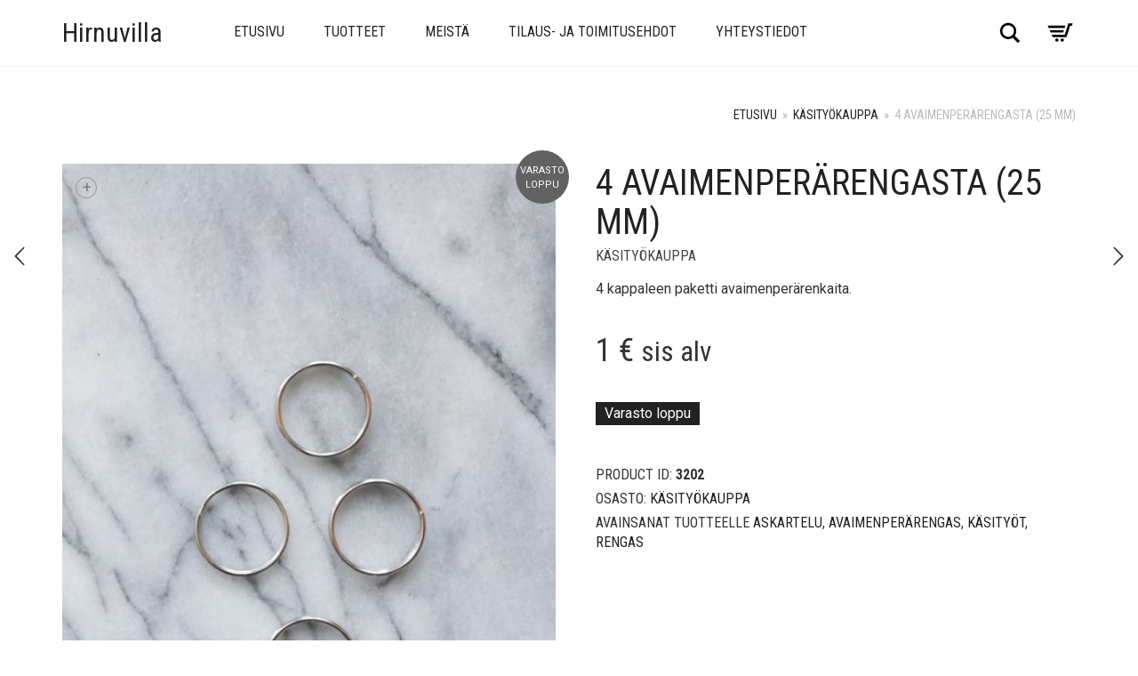

--- FILE ---
content_type: text/html; charset=UTF-8
request_url: https://hirnuvilla.fi/tuote/5-avaimenperarengasta/
body_size: 12788
content:
<!DOCTYPE html>
<html lang="fi">
<head>
	<meta charset="UTF-8">
	<meta http-equiv="X-UA-Compatible" content="IE=edge">
	<meta name="viewport" content="width=device-width, initial-scale=1">
	<title>4 avaimenperärengasta (25 mm) &#8211; Hirnuvilla</title>
<meta name='robots' content='max-image-preview:large' />
	<style>img:is([sizes="auto" i], [sizes^="auto," i]) { contain-intrinsic-size: 3000px 1500px }</style>
	<link rel='dns-prefetch' href='//fonts.googleapis.com' />
<link rel="alternate" type="application/rss+xml" title="Hirnuvilla &raquo; syöte" href="https://hirnuvilla.fi/feed/" />
<link rel="alternate" type="application/rss+xml" title="Hirnuvilla &raquo; kommenttien syöte" href="https://hirnuvilla.fi/comments/feed/" />

	<meta property="og:type" content="article"/>
	<meta property="og:title" content="4 avaimenperärengasta (25 mm)"/>
	<meta property="og:url" content="https://hirnuvilla.fi/tuote/5-avaimenperarengasta/"/>
	<meta property="og:site_name" content="Hirnuvilla"/>

			<meta property="og:description" content="4 kappaleen paketti avaimenperärenkaita."/>
	
			<meta property="og:image" content="https://hirnuvilla.fi/wp-content/uploads/2020/03/D2EBF159-F3DB-4864-ACE1-27C3613FC79C.jpg"/>
		<link itemprop="image" href="https://hirnuvilla.fi/wp-content/uploads/2020/03/D2EBF159-F3DB-4864-ACE1-27C3613FC79C.jpg"/>

					<!--
<PageMap>
	<DataObject type="thumbnail">
		<Attribute name="src" value="https://hirnuvilla.fi/wp-content/uploads/2020/03/D2EBF159-F3DB-4864-ACE1-27C3613FC79C-150x150.jpg"/>
		<Attribute name="width" value="150"/>
		<Attribute name="height" value="150"/>
	</DataObject>
</PageMap>
-->
		
		<script type="text/javascript">
/* <![CDATA[ */
window._wpemojiSettings = {"baseUrl":"https:\/\/s.w.org\/images\/core\/emoji\/16.0.1\/72x72\/","ext":".png","svgUrl":"https:\/\/s.w.org\/images\/core\/emoji\/16.0.1\/svg\/","svgExt":".svg","source":{"concatemoji":"https:\/\/hirnuvilla.fi\/wp-includes\/js\/wp-emoji-release.min.js?ver=6.8.3"}};
/*! This file is auto-generated */
!function(s,n){var o,i,e;function c(e){try{var t={supportTests:e,timestamp:(new Date).valueOf()};sessionStorage.setItem(o,JSON.stringify(t))}catch(e){}}function p(e,t,n){e.clearRect(0,0,e.canvas.width,e.canvas.height),e.fillText(t,0,0);var t=new Uint32Array(e.getImageData(0,0,e.canvas.width,e.canvas.height).data),a=(e.clearRect(0,0,e.canvas.width,e.canvas.height),e.fillText(n,0,0),new Uint32Array(e.getImageData(0,0,e.canvas.width,e.canvas.height).data));return t.every(function(e,t){return e===a[t]})}function u(e,t){e.clearRect(0,0,e.canvas.width,e.canvas.height),e.fillText(t,0,0);for(var n=e.getImageData(16,16,1,1),a=0;a<n.data.length;a++)if(0!==n.data[a])return!1;return!0}function f(e,t,n,a){switch(t){case"flag":return n(e,"\ud83c\udff3\ufe0f\u200d\u26a7\ufe0f","\ud83c\udff3\ufe0f\u200b\u26a7\ufe0f")?!1:!n(e,"\ud83c\udde8\ud83c\uddf6","\ud83c\udde8\u200b\ud83c\uddf6")&&!n(e,"\ud83c\udff4\udb40\udc67\udb40\udc62\udb40\udc65\udb40\udc6e\udb40\udc67\udb40\udc7f","\ud83c\udff4\u200b\udb40\udc67\u200b\udb40\udc62\u200b\udb40\udc65\u200b\udb40\udc6e\u200b\udb40\udc67\u200b\udb40\udc7f");case"emoji":return!a(e,"\ud83e\udedf")}return!1}function g(e,t,n,a){var r="undefined"!=typeof WorkerGlobalScope&&self instanceof WorkerGlobalScope?new OffscreenCanvas(300,150):s.createElement("canvas"),o=r.getContext("2d",{willReadFrequently:!0}),i=(o.textBaseline="top",o.font="600 32px Arial",{});return e.forEach(function(e){i[e]=t(o,e,n,a)}),i}function t(e){var t=s.createElement("script");t.src=e,t.defer=!0,s.head.appendChild(t)}"undefined"!=typeof Promise&&(o="wpEmojiSettingsSupports",i=["flag","emoji"],n.supports={everything:!0,everythingExceptFlag:!0},e=new Promise(function(e){s.addEventListener("DOMContentLoaded",e,{once:!0})}),new Promise(function(t){var n=function(){try{var e=JSON.parse(sessionStorage.getItem(o));if("object"==typeof e&&"number"==typeof e.timestamp&&(new Date).valueOf()<e.timestamp+604800&&"object"==typeof e.supportTests)return e.supportTests}catch(e){}return null}();if(!n){if("undefined"!=typeof Worker&&"undefined"!=typeof OffscreenCanvas&&"undefined"!=typeof URL&&URL.createObjectURL&&"undefined"!=typeof Blob)try{var e="postMessage("+g.toString()+"("+[JSON.stringify(i),f.toString(),p.toString(),u.toString()].join(",")+"));",a=new Blob([e],{type:"text/javascript"}),r=new Worker(URL.createObjectURL(a),{name:"wpTestEmojiSupports"});return void(r.onmessage=function(e){c(n=e.data),r.terminate(),t(n)})}catch(e){}c(n=g(i,f,p,u))}t(n)}).then(function(e){for(var t in e)n.supports[t]=e[t],n.supports.everything=n.supports.everything&&n.supports[t],"flag"!==t&&(n.supports.everythingExceptFlag=n.supports.everythingExceptFlag&&n.supports[t]);n.supports.everythingExceptFlag=n.supports.everythingExceptFlag&&!n.supports.flag,n.DOMReady=!1,n.readyCallback=function(){n.DOMReady=!0}}).then(function(){return e}).then(function(){var e;n.supports.everything||(n.readyCallback(),(e=n.source||{}).concatemoji?t(e.concatemoji):e.wpemoji&&e.twemoji&&(t(e.twemoji),t(e.wpemoji)))}))}((window,document),window._wpemojiSettings);
/* ]]> */
</script>
	<style>
	.laborator-admin-bar-menu {
		position: relative !important;
		display: inline-block;
		width: 16px !important;
		height: 16px !important;
		background: url(https://hirnuvilla.fi/wp-content/themes/aurum/assets/images/laborator-icon.png) no-repeat 0px 0px !important;
		background-size: 16px !important;
		margin-right: 8px !important;
		top: 3px !important;
	}

	.rtl .laborator-admin-bar-menu {
		margin-right: 0 !important;
		margin-left: 8px !important;
	}

	#wp-admin-bar-laborator-options:hover .laborator-admin-bar-menu {
		background-position: 0 -32px !important;
	}

	.laborator-admin-bar-menu:before {
		display: none !important;
	}

	#toplevel_page_laborator_options .wp-menu-image {
		background: url(https://hirnuvilla.fi/wp-content/themes/aurum/assets/images/laborator-icon.png) no-repeat 11px 8px !important;
		background-size: 16px !important;
	}

	#toplevel_page_laborator_options .wp-menu-image:before {
		display: none;
	}

	#toplevel_page_laborator_options .wp-menu-image img {
		display: none;
	}

	#toplevel_page_laborator_options:hover .wp-menu-image, #toplevel_page_laborator_options.wp-has-current-submenu .wp-menu-image {
		background-position: 11px -24px !important;
	}
	</style>
	
<style id='wp-emoji-styles-inline-css' type='text/css'>

	img.wp-smiley, img.emoji {
		display: inline !important;
		border: none !important;
		box-shadow: none !important;
		height: 1em !important;
		width: 1em !important;
		margin: 0 0.07em !important;
		vertical-align: -0.1em !important;
		background: none !important;
		padding: 0 !important;
	}
</style>
<link rel='stylesheet' id='wp-block-library-css' href='https://hirnuvilla.fi/wp-includes/css/dist/block-library/style.min.css?ver=6.8.3' type='text/css' media='all' />
<style id='classic-theme-styles-inline-css' type='text/css'>
/*! This file is auto-generated */
.wp-block-button__link{color:#fff;background-color:#32373c;border-radius:9999px;box-shadow:none;text-decoration:none;padding:calc(.667em + 2px) calc(1.333em + 2px);font-size:1.125em}.wp-block-file__button{background:#32373c;color:#fff;text-decoration:none}
</style>
<style id='global-styles-inline-css' type='text/css'>
:root{--wp--preset--aspect-ratio--square: 1;--wp--preset--aspect-ratio--4-3: 4/3;--wp--preset--aspect-ratio--3-4: 3/4;--wp--preset--aspect-ratio--3-2: 3/2;--wp--preset--aspect-ratio--2-3: 2/3;--wp--preset--aspect-ratio--16-9: 16/9;--wp--preset--aspect-ratio--9-16: 9/16;--wp--preset--color--black: #000000;--wp--preset--color--cyan-bluish-gray: #abb8c3;--wp--preset--color--white: #ffffff;--wp--preset--color--pale-pink: #f78da7;--wp--preset--color--vivid-red: #cf2e2e;--wp--preset--color--luminous-vivid-orange: #ff6900;--wp--preset--color--luminous-vivid-amber: #fcb900;--wp--preset--color--light-green-cyan: #7bdcb5;--wp--preset--color--vivid-green-cyan: #00d084;--wp--preset--color--pale-cyan-blue: #8ed1fc;--wp--preset--color--vivid-cyan-blue: #0693e3;--wp--preset--color--vivid-purple: #9b51e0;--wp--preset--gradient--vivid-cyan-blue-to-vivid-purple: linear-gradient(135deg,rgba(6,147,227,1) 0%,rgb(155,81,224) 100%);--wp--preset--gradient--light-green-cyan-to-vivid-green-cyan: linear-gradient(135deg,rgb(122,220,180) 0%,rgb(0,208,130) 100%);--wp--preset--gradient--luminous-vivid-amber-to-luminous-vivid-orange: linear-gradient(135deg,rgba(252,185,0,1) 0%,rgba(255,105,0,1) 100%);--wp--preset--gradient--luminous-vivid-orange-to-vivid-red: linear-gradient(135deg,rgba(255,105,0,1) 0%,rgb(207,46,46) 100%);--wp--preset--gradient--very-light-gray-to-cyan-bluish-gray: linear-gradient(135deg,rgb(238,238,238) 0%,rgb(169,184,195) 100%);--wp--preset--gradient--cool-to-warm-spectrum: linear-gradient(135deg,rgb(74,234,220) 0%,rgb(151,120,209) 20%,rgb(207,42,186) 40%,rgb(238,44,130) 60%,rgb(251,105,98) 80%,rgb(254,248,76) 100%);--wp--preset--gradient--blush-light-purple: linear-gradient(135deg,rgb(255,206,236) 0%,rgb(152,150,240) 100%);--wp--preset--gradient--blush-bordeaux: linear-gradient(135deg,rgb(254,205,165) 0%,rgb(254,45,45) 50%,rgb(107,0,62) 100%);--wp--preset--gradient--luminous-dusk: linear-gradient(135deg,rgb(255,203,112) 0%,rgb(199,81,192) 50%,rgb(65,88,208) 100%);--wp--preset--gradient--pale-ocean: linear-gradient(135deg,rgb(255,245,203) 0%,rgb(182,227,212) 50%,rgb(51,167,181) 100%);--wp--preset--gradient--electric-grass: linear-gradient(135deg,rgb(202,248,128) 0%,rgb(113,206,126) 100%);--wp--preset--gradient--midnight: linear-gradient(135deg,rgb(2,3,129) 0%,rgb(40,116,252) 100%);--wp--preset--font-size--small: 13px;--wp--preset--font-size--medium: 20px;--wp--preset--font-size--large: 36px;--wp--preset--font-size--x-large: 42px;--wp--preset--spacing--20: 0.44rem;--wp--preset--spacing--30: 0.67rem;--wp--preset--spacing--40: 1rem;--wp--preset--spacing--50: 1.5rem;--wp--preset--spacing--60: 2.25rem;--wp--preset--spacing--70: 3.38rem;--wp--preset--spacing--80: 5.06rem;--wp--preset--shadow--natural: 6px 6px 9px rgba(0, 0, 0, 0.2);--wp--preset--shadow--deep: 12px 12px 50px rgba(0, 0, 0, 0.4);--wp--preset--shadow--sharp: 6px 6px 0px rgba(0, 0, 0, 0.2);--wp--preset--shadow--outlined: 6px 6px 0px -3px rgba(255, 255, 255, 1), 6px 6px rgba(0, 0, 0, 1);--wp--preset--shadow--crisp: 6px 6px 0px rgba(0, 0, 0, 1);}:where(.is-layout-flex){gap: 0.5em;}:where(.is-layout-grid){gap: 0.5em;}body .is-layout-flex{display: flex;}.is-layout-flex{flex-wrap: wrap;align-items: center;}.is-layout-flex > :is(*, div){margin: 0;}body .is-layout-grid{display: grid;}.is-layout-grid > :is(*, div){margin: 0;}:where(.wp-block-columns.is-layout-flex){gap: 2em;}:where(.wp-block-columns.is-layout-grid){gap: 2em;}:where(.wp-block-post-template.is-layout-flex){gap: 1.25em;}:where(.wp-block-post-template.is-layout-grid){gap: 1.25em;}.has-black-color{color: var(--wp--preset--color--black) !important;}.has-cyan-bluish-gray-color{color: var(--wp--preset--color--cyan-bluish-gray) !important;}.has-white-color{color: var(--wp--preset--color--white) !important;}.has-pale-pink-color{color: var(--wp--preset--color--pale-pink) !important;}.has-vivid-red-color{color: var(--wp--preset--color--vivid-red) !important;}.has-luminous-vivid-orange-color{color: var(--wp--preset--color--luminous-vivid-orange) !important;}.has-luminous-vivid-amber-color{color: var(--wp--preset--color--luminous-vivid-amber) !important;}.has-light-green-cyan-color{color: var(--wp--preset--color--light-green-cyan) !important;}.has-vivid-green-cyan-color{color: var(--wp--preset--color--vivid-green-cyan) !important;}.has-pale-cyan-blue-color{color: var(--wp--preset--color--pale-cyan-blue) !important;}.has-vivid-cyan-blue-color{color: var(--wp--preset--color--vivid-cyan-blue) !important;}.has-vivid-purple-color{color: var(--wp--preset--color--vivid-purple) !important;}.has-black-background-color{background-color: var(--wp--preset--color--black) !important;}.has-cyan-bluish-gray-background-color{background-color: var(--wp--preset--color--cyan-bluish-gray) !important;}.has-white-background-color{background-color: var(--wp--preset--color--white) !important;}.has-pale-pink-background-color{background-color: var(--wp--preset--color--pale-pink) !important;}.has-vivid-red-background-color{background-color: var(--wp--preset--color--vivid-red) !important;}.has-luminous-vivid-orange-background-color{background-color: var(--wp--preset--color--luminous-vivid-orange) !important;}.has-luminous-vivid-amber-background-color{background-color: var(--wp--preset--color--luminous-vivid-amber) !important;}.has-light-green-cyan-background-color{background-color: var(--wp--preset--color--light-green-cyan) !important;}.has-vivid-green-cyan-background-color{background-color: var(--wp--preset--color--vivid-green-cyan) !important;}.has-pale-cyan-blue-background-color{background-color: var(--wp--preset--color--pale-cyan-blue) !important;}.has-vivid-cyan-blue-background-color{background-color: var(--wp--preset--color--vivid-cyan-blue) !important;}.has-vivid-purple-background-color{background-color: var(--wp--preset--color--vivid-purple) !important;}.has-black-border-color{border-color: var(--wp--preset--color--black) !important;}.has-cyan-bluish-gray-border-color{border-color: var(--wp--preset--color--cyan-bluish-gray) !important;}.has-white-border-color{border-color: var(--wp--preset--color--white) !important;}.has-pale-pink-border-color{border-color: var(--wp--preset--color--pale-pink) !important;}.has-vivid-red-border-color{border-color: var(--wp--preset--color--vivid-red) !important;}.has-luminous-vivid-orange-border-color{border-color: var(--wp--preset--color--luminous-vivid-orange) !important;}.has-luminous-vivid-amber-border-color{border-color: var(--wp--preset--color--luminous-vivid-amber) !important;}.has-light-green-cyan-border-color{border-color: var(--wp--preset--color--light-green-cyan) !important;}.has-vivid-green-cyan-border-color{border-color: var(--wp--preset--color--vivid-green-cyan) !important;}.has-pale-cyan-blue-border-color{border-color: var(--wp--preset--color--pale-cyan-blue) !important;}.has-vivid-cyan-blue-border-color{border-color: var(--wp--preset--color--vivid-cyan-blue) !important;}.has-vivid-purple-border-color{border-color: var(--wp--preset--color--vivid-purple) !important;}.has-vivid-cyan-blue-to-vivid-purple-gradient-background{background: var(--wp--preset--gradient--vivid-cyan-blue-to-vivid-purple) !important;}.has-light-green-cyan-to-vivid-green-cyan-gradient-background{background: var(--wp--preset--gradient--light-green-cyan-to-vivid-green-cyan) !important;}.has-luminous-vivid-amber-to-luminous-vivid-orange-gradient-background{background: var(--wp--preset--gradient--luminous-vivid-amber-to-luminous-vivid-orange) !important;}.has-luminous-vivid-orange-to-vivid-red-gradient-background{background: var(--wp--preset--gradient--luminous-vivid-orange-to-vivid-red) !important;}.has-very-light-gray-to-cyan-bluish-gray-gradient-background{background: var(--wp--preset--gradient--very-light-gray-to-cyan-bluish-gray) !important;}.has-cool-to-warm-spectrum-gradient-background{background: var(--wp--preset--gradient--cool-to-warm-spectrum) !important;}.has-blush-light-purple-gradient-background{background: var(--wp--preset--gradient--blush-light-purple) !important;}.has-blush-bordeaux-gradient-background{background: var(--wp--preset--gradient--blush-bordeaux) !important;}.has-luminous-dusk-gradient-background{background: var(--wp--preset--gradient--luminous-dusk) !important;}.has-pale-ocean-gradient-background{background: var(--wp--preset--gradient--pale-ocean) !important;}.has-electric-grass-gradient-background{background: var(--wp--preset--gradient--electric-grass) !important;}.has-midnight-gradient-background{background: var(--wp--preset--gradient--midnight) !important;}.has-small-font-size{font-size: var(--wp--preset--font-size--small) !important;}.has-medium-font-size{font-size: var(--wp--preset--font-size--medium) !important;}.has-large-font-size{font-size: var(--wp--preset--font-size--large) !important;}.has-x-large-font-size{font-size: var(--wp--preset--font-size--x-large) !important;}
:where(.wp-block-post-template.is-layout-flex){gap: 1.25em;}:where(.wp-block-post-template.is-layout-grid){gap: 1.25em;}
:where(.wp-block-columns.is-layout-flex){gap: 2em;}:where(.wp-block-columns.is-layout-grid){gap: 2em;}
:root :where(.wp-block-pullquote){font-size: 1.5em;line-height: 1.6;}
</style>
<link rel='stylesheet' id='photoswipe-css' href='https://hirnuvilla.fi/wp-content/plugins/woocommerce/assets/css/photoswipe/photoswipe.min.css?ver=9.9.5' type='text/css' media='all' />
<link rel='stylesheet' id='photoswipe-default-skin-css' href='https://hirnuvilla.fi/wp-content/plugins/woocommerce/assets/css/photoswipe/default-skin/default-skin.min.css?ver=9.9.5' type='text/css' media='all' />
<style id='woocommerce-inline-inline-css' type='text/css'>
.woocommerce form .form-row .required { visibility: visible; }
</style>
<link rel='stylesheet' id='brands-styles-css' href='https://hirnuvilla.fi/wp-content/plugins/woocommerce/assets/css/brands.css?ver=9.9.5' type='text/css' media='all' />
<link rel='stylesheet' id='icons-fontawesome-css' href='https://hirnuvilla.fi/wp-content/themes/aurum/assets/css/fonts/font-awesome/css/font-awesome.min.css' type='text/css' media='all' />
<link rel='stylesheet' id='icons-aurum-css' href='https://hirnuvilla.fi/wp-content/themes/aurum/assets/css/fonts/aurum-icons/font-icons.css' type='text/css' media='all' />
<link rel='stylesheet' id='bootstrap-css' href='https://hirnuvilla.fi/wp-content/themes/aurum/assets/css/bootstrap.css?ver=4.0.8.1750423970' type='text/css' media='all' />
<link rel='stylesheet' id='aurum-main-css' href='https://hirnuvilla.fi/wp-content/themes/aurum/assets/css/aurum.css?ver=4.0.8.1750423970' type='text/css' media='all' />
<link rel='stylesheet' id='style-css' href='https://hirnuvilla.fi/wp-content/themes/aurum/style.css?ver=4.0.8.1750423970' type='text/css' media='all' />
<link rel='stylesheet' id='primary-font-css' href='https://fonts.googleapis.com/css?family=Roboto%3A300italic%2C400italic%2C700italic%2C300%2C400%2C700&#038;ver=6.8.3' type='text/css' media='all' />
<link rel='stylesheet' id='heading-font-css' href='https://fonts.googleapis.com/css?family=Roboto+Condensed%3A300italic%2C400italic%2C700italic%2C300%2C400%2C700&#038;ver=6.8.3' type='text/css' media='all' />
<!--n2css--><!--n2js-->	<script type="text/javascript">
		var ajaxurl = ajaxurl || 'https://hirnuvilla.fi/wp-admin/admin-ajax.php';
	</script>
	<script type="text/javascript" src="https://hirnuvilla.fi/wp-includes/js/jquery/jquery.min.js?ver=3.7.1" id="jquery-core-js"></script>
<script type="text/javascript" src="https://hirnuvilla.fi/wp-includes/js/jquery/jquery-migrate.min.js?ver=3.4.1" id="jquery-migrate-js"></script>
<script type="text/javascript" src="https://hirnuvilla.fi/wp-content/plugins/woocommerce/assets/js/jquery-blockui/jquery.blockUI.min.js?ver=2.7.0-wc.9.9.5" id="jquery-blockui-js" data-wp-strategy="defer"></script>
<script type="text/javascript" id="wc-add-to-cart-js-extra">
/* <![CDATA[ */
var wc_add_to_cart_params = {"ajax_url":"\/wp-admin\/admin-ajax.php","wc_ajax_url":"\/?wc-ajax=%%endpoint%%","i18n_view_cart":"N\u00e4yt\u00e4 ostoskori","cart_url":"https:\/\/hirnuvilla.fi\/ostoskori\/","is_cart":"","cart_redirect_after_add":"no"};
/* ]]> */
</script>
<script type="text/javascript" src="https://hirnuvilla.fi/wp-content/plugins/woocommerce/assets/js/frontend/add-to-cart.min.js?ver=9.9.5" id="wc-add-to-cart-js" data-wp-strategy="defer"></script>
<script type="text/javascript" src="https://hirnuvilla.fi/wp-content/plugins/woocommerce/assets/js/zoom/jquery.zoom.min.js?ver=1.7.21-wc.9.9.5" id="zoom-js" defer="defer" data-wp-strategy="defer"></script>
<script type="text/javascript" src="https://hirnuvilla.fi/wp-content/plugins/woocommerce/assets/js/flexslider/jquery.flexslider.min.js?ver=2.7.2-wc.9.9.5" id="flexslider-js" defer="defer" data-wp-strategy="defer"></script>
<script type="text/javascript" src="https://hirnuvilla.fi/wp-content/plugins/woocommerce/assets/js/photoswipe/photoswipe.min.js?ver=4.1.1-wc.9.9.5" id="photoswipe-js" defer="defer" data-wp-strategy="defer"></script>
<script type="text/javascript" src="https://hirnuvilla.fi/wp-content/plugins/woocommerce/assets/js/photoswipe/photoswipe-ui-default.min.js?ver=4.1.1-wc.9.9.5" id="photoswipe-ui-default-js" defer="defer" data-wp-strategy="defer"></script>
<script type="text/javascript" id="wc-single-product-js-extra">
/* <![CDATA[ */
var wc_single_product_params = {"i18n_required_rating_text":"Valitse arvostelu, ole hyv\u00e4.","i18n_rating_options":["1\/5 t\u00e4hte\u00e4","2\/5 t\u00e4hte\u00e4","3\/5 t\u00e4hte\u00e4","4\/5 t\u00e4hte\u00e4","5\/5 t\u00e4hte\u00e4"],"i18n_product_gallery_trigger_text":"View full-screen image gallery","review_rating_required":"yes","flexslider":{"rtl":false,"animation":"slide","smoothHeight":true,"directionNav":false,"controlNav":"thumbnails","slideshow":false,"animationSpeed":500,"animationLoop":false,"allowOneSlide":false},"zoom_enabled":"1","zoom_options":[],"photoswipe_enabled":"1","photoswipe_options":{"shareEl":false,"closeOnScroll":false,"history":false,"hideAnimationDuration":0,"showAnimationDuration":0},"flexslider_enabled":"1"};
/* ]]> */
</script>
<script type="text/javascript" src="https://hirnuvilla.fi/wp-content/plugins/woocommerce/assets/js/frontend/single-product.min.js?ver=9.9.5" id="wc-single-product-js" defer="defer" data-wp-strategy="defer"></script>
<script type="text/javascript" src="https://hirnuvilla.fi/wp-content/plugins/woocommerce/assets/js/js-cookie/js.cookie.min.js?ver=2.1.4-wc.9.9.5" id="js-cookie-js" defer="defer" data-wp-strategy="defer"></script>
<script type="text/javascript" id="woocommerce-js-extra">
/* <![CDATA[ */
var woocommerce_params = {"ajax_url":"\/wp-admin\/admin-ajax.php","wc_ajax_url":"\/?wc-ajax=%%endpoint%%","i18n_password_show":"N\u00e4yt\u00e4 salasana","i18n_password_hide":"Piilota salasana"};
/* ]]> */
</script>
<script type="text/javascript" src="https://hirnuvilla.fi/wp-content/plugins/woocommerce/assets/js/frontend/woocommerce.min.js?ver=9.9.5" id="woocommerce-js" defer="defer" data-wp-strategy="defer"></script>
<script type="text/javascript" src="https://hirnuvilla.fi/wp-content/plugins/js_composer/assets/js/vendors/woocommerce-add-to-cart.js?ver=7.8" id="vc_woocommerce-add-to-cart-js-js"></script>
<script></script><link rel="https://api.w.org/" href="https://hirnuvilla.fi/wp-json/" /><link rel="alternate" title="JSON" type="application/json" href="https://hirnuvilla.fi/wp-json/wp/v2/product/3202" /><link rel="EditURI" type="application/rsd+xml" title="RSD" href="https://hirnuvilla.fi/xmlrpc.php?rsd" />
<meta name="generator" content="WordPress 6.8.3" />
<meta name="generator" content="WooCommerce 9.9.5" />
<link rel="canonical" href="https://hirnuvilla.fi/tuote/5-avaimenperarengasta/" />
<link rel='shortlink' href='https://hirnuvilla.fi/?p=3202' />
<link rel="alternate" title="oEmbed (JSON)" type="application/json+oembed" href="https://hirnuvilla.fi/wp-json/oembed/1.0/embed?url=https%3A%2F%2Fhirnuvilla.fi%2Ftuote%2F5-avaimenperarengasta%2F" />
<link rel="alternate" title="oEmbed (XML)" type="text/xml+oembed" href="https://hirnuvilla.fi/wp-json/oembed/1.0/embed?url=https%3A%2F%2Fhirnuvilla.fi%2Ftuote%2F5-avaimenperarengasta%2F&#038;format=xml" />
<style id="theme-custom-css">
body {    }footer.site-footer.inverted .footer-widgets .sidebar > h3 {    color:#db828f;}.page-container {    margin-top:0;}
</style>	<noscript><style>.woocommerce-product-gallery{ opacity: 1 !important; }</style></noscript>
	<meta name="generator" content="Powered by WPBakery Page Builder - drag and drop page builder for WordPress."/>

	<style>
		#applepay:hover,
		.checkout_provider_button:hover,
		.wb-paytrail-maksutavat-tokenized-payment-method-title:hover,
		.bank-button:hover { 
			outline: 1px solid #0079c1		}

		.checkout_provider_button-border,
		.paytrail_card_selected,
		.bank-button-border {
			outline: 1px solid #0079c1		}

		.paytrail_kassa_payment_button_title_wrapper {
			background:  !important;
			color: #323232 !important;
		}

		.wb_paytrail_collector_calculator_wrap {
			background: #082229 !important;
			color: #ffffff !important;
		}

		#wb_paytrail_collector_erittely {
			color: #082229 !important;
		}

		table.collector_table {
			border: 1px solid #082229 !important;
		}
	</style>

		<style type="text/css" id="wp-custom-css">
			.img-footermaksutavat{
	width: 95%;
	max-width:480px;
}		</style>
		<noscript><style> .wpb_animate_when_almost_visible { opacity: 1; }</style></noscript></head>
	<body class="wp-singular product-template-default single single-product postid-3202 wp-theme-aurum theme-aurum woocommerce woocommerce-page woocommerce-demo-store woocommerce-no-js single-post-lightbox-on wpb-js-composer js-comp-ver-7.8 vc_responsive">
		
		<header class="site-header header-type-1 sticky">

	
	<div class="container">
		<div class="row">
			<div class="col-sm-12">

				<div class="header-menu">

					<div class="logo text-logo">

	<a href="https://hirnuvilla.fi">
			Hirnuvilla		</a>
	
	
</div>
<nav class="main-menu" role="navigation">
	<ul id="menu-paavalikko" class="nav"><li id="menu-item-1692" class="menu-item menu-item-type-post_type menu-item-object-page menu-item-home menu-item-1692"><a href="https://hirnuvilla.fi/">Etusivu</a></li>
<li id="menu-item-1782" class="menu-item menu-item-type-post_type menu-item-object-page menu-item-has-children menu-item-1782"><a href="https://hirnuvilla.fi/tuotteet/">Tuotteet</a>
<ul class="sub-menu">
	<li id="menu-item-1785" class="menu-item menu-item-type-post_type menu-item-object-page menu-item-1785"><a href="https://hirnuvilla.fi/tuotteet/keppihevoset/">Keppihevoset</a></li>
	<li id="menu-item-1784" class="menu-item menu-item-type-post_type menu-item-object-page menu-item-1784"><a href="https://hirnuvilla.fi/tuotteet/varusteet/">Varusteet</a></li>
	<li id="menu-item-1783" class="menu-item menu-item-type-post_type menu-item-object-page menu-item-1783"><a href="https://hirnuvilla.fi/tuotteet/muut-tuotteet/">Muut tuotteet</a></li>
</ul>
</li>
<li id="menu-item-1684" class="menu-item menu-item-type-post_type menu-item-object-page menu-item-1684"><a href="https://hirnuvilla.fi/about/">Meistä</a></li>
<li id="menu-item-1681" class="menu-item menu-item-type-post_type menu-item-object-page menu-item-1681"><a href="https://hirnuvilla.fi/tilaus-ja-toimitusehdot/">Tilaus- ja toimitusehdot</a></li>
<li id="menu-item-1811" class="menu-item menu-item-type-post_type menu-item-object-page menu-item-1811"><a href="https://hirnuvilla.fi/yhteystiedot/">Yhteystiedot</a></li>
</ul>	
	
	</nav>
					<div class="header-links">

	<ul class="header-widgets">
				<li>

			<form action="https://hirnuvilla.fi" method="get" class="search-form" enctype="application/x-www-form-urlencoded">

				<div class="search-input-env">
					<input type="text" class="form-control search-input" name="s" placeholder="Search..." value="">
				</div>
				
				
				<a href="#" class="search-btn">
					<svg version="1.1" xmlns="http://www.w3.org/2000/svg" x="0px" y="0px"

	 width="24px" height="24px" viewBox="0 0 512 512" enable-background="new 0 0 512 512" xml:space="preserve">

<path id="search-svg" d="M460.355,421.59L353.844,315.078c20.041-27.553,31.885-61.437,31.885-98.037

	C385.729,124.934,310.793,50,218.686,50C126.58,50,51.645,124.934,51.645,217.041c0,92.106,74.936,167.041,167.041,167.041

	c34.912,0,67.352-10.773,94.184-29.158L419.945,462L460.355,421.59z M100.631,217.041c0-65.096,52.959-118.056,118.055-118.056

	c65.098,0,118.057,52.959,118.057,118.056c0,65.096-52.959,118.056-118.057,118.056C153.59,335.097,100.631,282.137,100.631,217.041

	z"/>

</svg>

					<span class="sr-only">Search</span>
				</a>

			</form>

		</li>
		
				<li>
			<a class="cart-counter" href="https://hirnuvilla.fi/ostoskori/">
									<span class="badge items-count">0</span>
								
				<svg version="1.1" xmlns="http://www.w3.org/2000/svg" x="0px" y="0px"
	 width="24px" height="24px" viewBox="0 0 512 512" enable-background="new 0 0 512 512" xml:space="preserve">
<path id="cart_1-svg" d="M67.851,183.609l-17.682-40h289.744l-12.576,40H67.851z M82.271,218.277l17.461,39.498h205.084
	l12.42-39.498H82.271z M389.858,105.109l-59.18,188.166H115.231l17.627,40h227.068l59.178-188.166h29.98l12.746-40H389.858z
	 M289.925,353.109c-14.852,0-26.891,12.039-26.891,26.891s12.039,26.891,26.891,26.891s26.891-12.039,26.891-26.891
	S304.776,353.109,289.925,353.109z M201.042,353.109c-14.852,0-26.891,12.039-26.891,26.891s12.039,26.891,26.891,26.891
	s26.891-12.039,26.891-26.891S215.894,353.109,201.042,353.109z"/>
</svg>
			</a>

			<div class="woocommerce lab-mini-cart">
				<div class="cart-is-loading">Päivitetään ostoskori...</div>
			</div>
		</li>
			</ul>

</div>
				</div>

			</div>
		</div>
	</div>

	
</header>

<header class="mobile-menu">

	<section class="mobile-logo">
	
		<div class="logo text-logo">

	<a href="https://hirnuvilla.fi">
			Hirnuvilla		</a>
	
	
</div>

		<div class="mobile-toggles">
			<a class="toggle-menu" href="#">
				<svg version="1.1" xmlns="http://www.w3.org/2000/svg" x="0px" y="0px"
	 width="24px" height="24px" viewBox="0 0 512 512" enable-background="new 0 0 512 512" xml:space="preserve">
<path id="toggle-menu-svg" d="M462,163.5H50v-65h412V163.5z M462,223.5H50v65h412V223.5z M462,348.5H50v65h412V348.5z"/>
</svg>
				<span class="sr-only">Toggle Menu</span>
			</a>
		</div>

	</section>

	<section class="mobile-menu--content">
		
			
				<div class="search-site">
			
					<form action="https://hirnuvilla.fi" method="get" class="search-form" enctype="application/x-www-form-urlencoded">

	<div class="search-input-env">
		<input type="text" class="form-control search-input" name="s" placeholder="Search..." value="">
				
		
		<button type="submit" class="btn btn-link mobile-search-button">
			<svg version="1.1" xmlns="http://www.w3.org/2000/svg" x="0px" y="0px"

	 width="24px" height="24px" viewBox="0 0 512 512" enable-background="new 0 0 512 512" xml:space="preserve">

<path id="search-svg" d="M460.355,421.59L353.844,315.078c20.041-27.553,31.885-61.437,31.885-98.037

	C385.729,124.934,310.793,50,218.686,50C126.58,50,51.645,124.934,51.645,217.041c0,92.106,74.936,167.041,167.041,167.041

	c34.912,0,67.352-10.773,94.184-29.158L419.945,462L460.355,421.59z M100.631,217.041c0-65.096,52.959-118.056,118.055-118.056

	c65.098,0,118.057,52.959,118.057,118.056c0,65.096-52.959,118.056-118.057,118.056C153.59,335.097,100.631,282.137,100.631,217.041

	z"/>

</svg>

		</button>
	</div>

</form>			
				</div>
				<ul id="menu-paavalikko-1" class="mobile-menu"><li class="menu-item menu-item-type-post_type menu-item-object-page menu-item-home menu-item-1692"><a href="https://hirnuvilla.fi/">Etusivu</a></li>
<li class="menu-item menu-item-type-post_type menu-item-object-page menu-item-has-children menu-item-1782"><a href="https://hirnuvilla.fi/tuotteet/">Tuotteet</a>
<ul class="sub-menu">
	<li class="menu-item menu-item-type-post_type menu-item-object-page menu-item-1785"><a href="https://hirnuvilla.fi/tuotteet/keppihevoset/">Keppihevoset</a></li>
	<li class="menu-item menu-item-type-post_type menu-item-object-page menu-item-1784"><a href="https://hirnuvilla.fi/tuotteet/varusteet/">Varusteet</a></li>
	<li class="menu-item menu-item-type-post_type menu-item-object-page menu-item-1783"><a href="https://hirnuvilla.fi/tuotteet/muut-tuotteet/">Muut tuotteet</a></li>
</ul>
</li>
<li class="menu-item menu-item-type-post_type menu-item-object-page menu-item-1684"><a href="https://hirnuvilla.fi/about/">Meistä</a></li>
<li class="menu-item menu-item-type-post_type menu-item-object-page menu-item-1681"><a href="https://hirnuvilla.fi/tilaus-ja-toimitusehdot/">Tilaus- ja toimitusehdot</a></li>
<li class="menu-item menu-item-type-post_type menu-item-object-page menu-item-1811"><a href="https://hirnuvilla.fi/yhteystiedot/">Yhteystiedot</a></li>
</ul>		<section class="cart-info">
			<a class="cart-counter cart-zero" href="https://hirnuvilla.fi/ostoskori/">
				<i class="cart-icon"><svg version="1.1" xmlns="http://www.w3.org/2000/svg" x="0px" y="0px"
	 width="24px" height="24px" viewBox="0 0 512 512" enable-background="new 0 0 512 512" xml:space="preserve">
<path id="cart-info-icon" d="M67.851,183.609l-17.682-40h289.744l-12.576,40H67.851z M82.271,218.277l17.461,39.498h205.084
	l12.42-39.498H82.271z M389.858,105.109l-59.18,188.166H115.231l17.627,40h227.068l59.178-188.166h29.98l12.746-40H389.858z
	 M289.925,353.109c-14.852,0-26.891,12.039-26.891,26.891s12.039,26.891,26.891,26.891s26.891-12.039,26.891-26.891
	S304.776,353.109,289.925,353.109z M201.042,353.109c-14.852,0-26.891,12.039-26.891,26.891s12.039,26.891,26.891,26.891
	s26.891-12.039,26.891-26.891S215.894,353.109,201.042,353.109z"/>
</svg>
</i>
				<strong>Ostoskori</strong>
				<span class="badge items-count">0</span>
			</a>
		</section>
				
	</div>

</header>			<div class="container page-heading-container">

				<div class="page-heading">

					
											<div class="col">
							<div class="right-aligned"><nav class="woocommerce-breadcrumb" aria-label="Breadcrumb"><a href="https://hirnuvilla.fi">Etusivu</a><span class="sep">&raquo;</span><a href="https://hirnuvilla.fi/tuote-osasto/muut/">Käsityökauppa</a><span class="sep">&raquo;</span>4 avaimenperärengasta (25 mm)</nav></div>						</div>
					
				</div>

			</div>
			
	<div id="primary" class="content-area"><main id="main" class="site-main" role="main">
					
			        <div class="single-product">

        <div class="single-product--product-details">
		<div class="woocommerce-notices-wrapper"></div><div id="product-3202" class="product type-product post-3202 status-publish first outofstock product_cat-muut product_tag-askartelu product_tag-avaimenperarengas product_tag-kasityot product_tag-rengas has-post-thumbnail taxable shipping-taxable purchasable product-type-simple">

	<div class="product-images-container thumbnails-vertical zoom-enabled auto-rotate" data-autorotate="5">

	<div class="onsale oos">Varasto loppu</div>

<div class="product-images product-images--single-image product-images--single-image--on product-images--single-variation-image-swap">
	
	<div class="product-images--main">
		
		<div class="woocommerce-product-gallery__image"><a href="https://hirnuvilla.fi/wp-content/uploads/2020/03/D2EBF159-F3DB-4864-ACE1-27C3613FC79C.jpg"><span class="image-placeholder" style="padding-bottom:150.000000%" ><img width="600" height="900" class="wp-post-image lazyload" alt="avaimenperärengas-hirnuvilla" title="renkaat-hirnuvilla" data-caption="" data-large_image_width="667" data-large_image_height="1000" decoding="async" fetchpriority="high" srcset="https://hirnuvilla.fi/wp-content/uploads/2020/03/D2EBF159-F3DB-4864-ACE1-27C3613FC79C-600x900.jpg 600w, https://hirnuvilla.fi/wp-content/uploads/2020/03/D2EBF159-F3DB-4864-ACE1-27C3613FC79C-200x300.jpg 200w, https://hirnuvilla.fi/wp-content/uploads/2020/03/D2EBF159-F3DB-4864-ACE1-27C3613FC79C.jpg 667w" sizes="(max-width: 600px) 100vw, 600px" data-src="https://hirnuvilla.fi/wp-content/uploads/2020/03/D2EBF159-F3DB-4864-ACE1-27C3613FC79C-600x900.jpg" /></span></a><button class="product-gallery-lightbox-trigger" title="View full size">+</button></div>		
	</div>
	
		<div class="product-images--thumbnails columns-5">
		
		<div class="woocommerce-product-gallery__image"><a href="https://hirnuvilla.fi/wp-content/uploads/2020/03/D2EBF159-F3DB-4864-ACE1-27C3613FC79C.jpg"><span class="image-placeholder" style="padding-bottom:100.000000%" ><img width="100" height="100" class="wp-post-image lazyload" alt="avaimenperärengas-hirnuvilla" title="renkaat-hirnuvilla" data-caption="" data-large_image_width="667" data-large_image_height="1000" decoding="async" srcset="https://hirnuvilla.fi/wp-content/uploads/2020/03/D2EBF159-F3DB-4864-ACE1-27C3613FC79C-100x100.jpg 100w, https://hirnuvilla.fi/wp-content/uploads/2020/03/D2EBF159-F3DB-4864-ACE1-27C3613FC79C-300x300.jpg 300w, https://hirnuvilla.fi/wp-content/uploads/2020/03/D2EBF159-F3DB-4864-ACE1-27C3613FC79C-150x150.jpg 150w" sizes="(max-width: 100px) 100vw, 100px" data-src="https://hirnuvilla.fi/wp-content/uploads/2020/03/D2EBF159-F3DB-4864-ACE1-27C3613FC79C-100x100.jpg" /></span></a></div>		
	</div>
		
</div></div>
	<div class="summary entry-summary">
		<h1 class="product_title entry-title">4 avaimenperärengasta (25 mm)</h1><small class="product-terms"><a href="https://hirnuvilla.fi/tuote-osasto/muut/" rel="tag">Käsityökauppa</a></small><div class="woocommerce-product-details__short-description">
	<p>4 kappaleen paketti avaimenperärenkaita.</p>
</div>
<p class="price"><span class="woocommerce-Price-amount amount"><bdi>1&nbsp;<span class="woocommerce-Price-currencySymbol">&euro;</span></bdi></span> <small class="woocommerce-price-suffix">sis alv</small></p>
<p class="stock out-of-stock">Varasto loppu</p>
<div class="product_meta">

	    <span>
		Product ID: <strong>3202</strong>
	</span>
	
	
	<span class="posted_in">Osasto: <a href="https://hirnuvilla.fi/tuote-osasto/muut/" rel="tag">Käsityökauppa</a></span>
	<span class="tagged_as">Avainsanat tuotteelle <a href="https://hirnuvilla.fi/tuote-avainsana/askartelu/" rel="tag">askartelu</a>, <a href="https://hirnuvilla.fi/tuote-avainsana/avaimenperarengas/" rel="tag">avaimenperärengas</a>, <a href="https://hirnuvilla.fi/tuote-avainsana/kasityot/" rel="tag">käsityöt</a>, <a href="https://hirnuvilla.fi/tuote-avainsana/rengas/" rel="tag">rengas</a></span>
	
</div>
	</div>

	
	<div class="woocommerce-tabs wc-tabs-wrapper">
		<ul class="tabs wc-tabs" role="tablist">
							<li role="presentation" class="description_tab" id="tab-title-description">
					<a href="#tab-description" role="tab" aria-controls="tab-description">
						Kuvaus					</a>
				</li>
					</ul>
					<div class="woocommerce-Tabs-panel woocommerce-Tabs-panel--description panel entry-content wc-tab" id="tab-description" role="tabpanel" aria-labelledby="tab-title-description">
				

<p>Väri hopea. Halkaisija 25mm.</p>
			</div>
		
			</div>


	<section class="related products">

					<h2>Tutustu myös</h2>
				<ul class="products columns-4">

			
					<li class="shop-item hover-effect-1 columns-xs-2 product type-product post-5352 status-publish instock product_cat-muut product_tag-keppihevonen product_tag-velboa has-post-thumbnail taxable shipping-taxable purchasable product-type-simple">
            <div class="item-image">
			<a href="https://hirnuvilla.fi/tuote/velboa-kangas-2/" class="woocommerce-LoopProduct-link woocommerce-loop-product__link"><span class="image-placeholder" style="padding-bottom:100.000000%" ><img width="300" height="300" class="attachment-woocommerce_thumbnail size-woocommerce_thumbnail lazyload" alt="kepparikangas-hirnuvilla" decoding="async" srcset="https://hirnuvilla.fi/wp-content/uploads/2019/07/punaruskea-velboa-hirnuvilla-300x300.jpg 300w, https://hirnuvilla.fi/wp-content/uploads/2019/07/punaruskea-velboa-hirnuvilla-100x100.jpg 100w, https://hirnuvilla.fi/wp-content/uploads/2019/07/punaruskea-velboa-hirnuvilla-150x150.jpg 150w" sizes="(max-width: 300px) 100vw, 300px" data-src="https://hirnuvilla.fi/wp-content/uploads/2019/07/punaruskea-velboa-hirnuvilla-300x300.jpg" /></span></a>
			                <div class="bounce-loader">
                    <div class="loading loading-0"></div>
                    <div class="loading loading-1"></div>
                    <div class="loading loading-2"></div>
                </div>
			        </div>
		        <div class="item-info">
			
            <h3>
                <a href="https://hirnuvilla.fi/tuote/velboa-kangas-2/" target="_self">Velboa kangas</a>
            </h3>

			                <span class="product-terms">
				    <a href="https://hirnuvilla.fi/tuote-osasto/muut/" rel="tag">Käsityökauppa</a>    			</span>
			
			<a  href="?add-to-cart=5352" aria-describedby="woocommerce_loop_add_to_cart_link_describedby_5352" data-quantity="1" class="button product_type_simple add_to_cart_button ajax_add_to_cart  product-type-simple" data-product_id="5352" data-product_sku="" aria-label="Lisää ostoskoriin: &ldquo;Velboa kangas&rdquo;" rel="nofollow" data-success_message="&ldquo;Velboa kangas&rdquo; on lisätty ostoskoriin" data-toggle="tooltip"data-placement="left"data-title="Lisää ostoskoriin"data-title-loaded="Tuote lisätty onnistuneesti koriin. "></a>	<span id="woocommerce_loop_add_to_cart_link_describedby_5352" class="screen-reader-text">
			</span>

	<span class="price"><span class="woocommerce-Price-amount amount"><bdi>6&nbsp;<span class="woocommerce-Price-currencySymbol">&euro;</span></bdi></span> <small class="woocommerce-price-suffix">sis alv</small></span>
        </div>
		</li>

			
					<li class="shop-item hover-effect-1 columns-xs-2 product type-product post-5221 status-publish last instock product_cat-muut product_tag-askartelu product_tag-haka product_tag-kasityot product_tag-lukko has-post-thumbnail taxable shipping-taxable purchasable product-type-simple">
            <div class="item-image">
			<a href="https://hirnuvilla.fi/tuote/pieni-haka-hopeanvarinen/" class="woocommerce-LoopProduct-link woocommerce-loop-product__link"><span class="image-placeholder" style="padding-bottom:100.000000%" ><img width="300" height="300" class="attachment-woocommerce_thumbnail size-woocommerce_thumbnail lazyload" alt="jousilukko-hirnuvilla" decoding="async" loading="lazy" srcset="https://hirnuvilla.fi/wp-content/uploads/2020/03/0E616917-7073-4B04-8E31-F5578E3BCC5F-300x300.jpg 300w, https://hirnuvilla.fi/wp-content/uploads/2020/03/0E616917-7073-4B04-8E31-F5578E3BCC5F-100x100.jpg 100w, https://hirnuvilla.fi/wp-content/uploads/2020/03/0E616917-7073-4B04-8E31-F5578E3BCC5F-150x150.jpg 150w" sizes="auto, (max-width: 300px) 100vw, 300px" data-src="https://hirnuvilla.fi/wp-content/uploads/2020/03/0E616917-7073-4B04-8E31-F5578E3BCC5F-300x300.jpg" /></span></a>
			                <div class="bounce-loader">
                    <div class="loading loading-0"></div>
                    <div class="loading loading-1"></div>
                    <div class="loading loading-2"></div>
                </div>
			        </div>
		        <div class="item-info">
			
            <h3>
                <a href="https://hirnuvilla.fi/tuote/pieni-haka-hopeanvarinen/" target="_self">Pieni haka &#8211; hopeanvärinen</a>
            </h3>

			                <span class="product-terms">
				    <a href="https://hirnuvilla.fi/tuote-osasto/muut/" rel="tag">Käsityökauppa</a>    			</span>
			
			<a  href="?add-to-cart=5221" aria-describedby="woocommerce_loop_add_to_cart_link_describedby_5221" data-quantity="1" class="button product_type_simple add_to_cart_button ajax_add_to_cart  product-type-simple" data-product_id="5221" data-product_sku="" aria-label="Lisää ostoskoriin: &ldquo;Pieni haka - hopeanvärinen&rdquo;" rel="nofollow" data-success_message="&ldquo;Pieni haka - hopeanvärinen&rdquo; on lisätty ostoskoriin" data-toggle="tooltip"data-placement="left"data-title="Lisää ostoskoriin"data-title-loaded="Tuote lisätty onnistuneesti koriin. "></a>	<span id="woocommerce_loop_add_to_cart_link_describedby_5221" class="screen-reader-text">
			</span>

	<span class="price"><span class="woocommerce-Price-amount amount"><bdi>1&nbsp;<span class="woocommerce-Price-currencySymbol">&euro;</span></bdi></span> <small class="woocommerce-price-suffix">sis alv</small></span>
        </div>
		</li>

			
					<li class="shop-item hover-effect-1 columns-xs-2 product type-product post-4541 status-publish outofstock product_cat-muut product_tag-kasityot product_tag-otsapanta has-post-thumbnail taxable shipping-taxable purchasable product-type-simple">
            <div class="item-image">
			<a href="https://hirnuvilla.fi/tuote/otsapanta-2/" class="woocommerce-LoopProduct-link woocommerce-loop-product__link"><span class="image-placeholder" style="padding-bottom:100.000000%" ><img width="300" height="300" class="attachment-woocommerce_thumbnail size-woocommerce_thumbnail lazyload" alt="otsapanta-keppari-hirnuvilla" decoding="async" loading="lazy" srcset="https://hirnuvilla.fi/wp-content/uploads/2021/09/6FB11A0A-31AD-419C-A807-D59F5A0EA432-300x300.jpg 300w, https://hirnuvilla.fi/wp-content/uploads/2021/09/6FB11A0A-31AD-419C-A807-D59F5A0EA432-150x150.jpg 150w, https://hirnuvilla.fi/wp-content/uploads/2021/09/6FB11A0A-31AD-419C-A807-D59F5A0EA432-100x100.jpg 100w" sizes="auto, (max-width: 300px) 100vw, 300px" data-src="https://hirnuvilla.fi/wp-content/uploads/2021/09/6FB11A0A-31AD-419C-A807-D59F5A0EA432-300x300.jpg" /></span></a>
			                <div class="bounce-loader">
                    <div class="loading loading-0"></div>
                    <div class="loading loading-1"></div>
                    <div class="loading loading-2"></div>
                </div>
			        </div>
		
	<div class="onsale oos">Varasto loppu</div>

        <div class="item-info">
			
            <h3>
                <a href="https://hirnuvilla.fi/tuote/otsapanta-2/" target="_self">Otsapanta &#8211; valkoinen &#038; vihreä</a>
            </h3>

			                <span class="product-terms">
				    <a href="https://hirnuvilla.fi/tuote-osasto/muut/" rel="tag">Käsityökauppa</a>    			</span>
			
			<a  href="https://hirnuvilla.fi/tuote/otsapanta-2/" aria-describedby="woocommerce_loop_add_to_cart_link_describedby_4541" data-quantity="1" class="button product_type_simple  product-type-simple" data-product_id="4541" data-product_sku="" aria-label="Lue lisää &ldquo;Otsapanta - valkoinen &amp; vihreä&rdquo; asiasta" rel="nofollow" data-success_message="" data-toggle="tooltip"data-placement="left"data-title="Lue lisää"data-title-loaded="Tuote lisätty onnistuneesti koriin. "></a>	<span id="woocommerce_loop_add_to_cart_link_describedby_4541" class="screen-reader-text">
			</span>

	<span class="price"><span class="woocommerce-Price-amount amount"><bdi>1&nbsp;<span class="woocommerce-Price-currencySymbol">&euro;</span></bdi></span> <small class="woocommerce-price-suffix">sis alv</small></span>
        </div>
		</li>

			
					<li class="shop-item hover-effect-1 columns-xs-2 product type-product post-5075 status-publish last instock product_cat-muut product_tag-askartelu product_tag-kasityot product_tag-koristeet product_tag-timanttistrassi has-post-thumbnail taxable shipping-taxable purchasable product-type-simple">
            <div class="item-image">
			<a href="https://hirnuvilla.fi/tuote/timanttistrassi-kulta/" class="woocommerce-LoopProduct-link woocommerce-loop-product__link"><span class="image-placeholder" style="padding-bottom:100.000000%" ><img width="300" height="300" class="attachment-woocommerce_thumbnail size-woocommerce_thumbnail lazyload" alt="timanttistrassilevy-hirnuvilla" decoding="async" loading="lazy" srcset="https://hirnuvilla.fi/wp-content/uploads/2022/07/timanttilevy_kulta-300x300.jpg 300w, https://hirnuvilla.fi/wp-content/uploads/2022/07/timanttilevy_kulta-150x150.jpg 150w, https://hirnuvilla.fi/wp-content/uploads/2022/07/timanttilevy_kulta-100x100.jpg 100w" sizes="auto, (max-width: 300px) 100vw, 300px" data-src="https://hirnuvilla.fi/wp-content/uploads/2022/07/timanttilevy_kulta-300x300.jpg" /></span></a>
			                <div class="bounce-loader">
                    <div class="loading loading-0"></div>
                    <div class="loading loading-1"></div>
                    <div class="loading loading-2"></div>
                </div>
			        </div>
		        <div class="item-info">
			
            <h3>
                <a href="https://hirnuvilla.fi/tuote/timanttistrassi-kulta/" target="_self">timanttistrassi &#8211; kulta</a>
            </h3>

			                <span class="product-terms">
				    <a href="https://hirnuvilla.fi/tuote-osasto/muut/" rel="tag">Käsityökauppa</a>    			</span>
			
			<a  href="?add-to-cart=5075" aria-describedby="woocommerce_loop_add_to_cart_link_describedby_5075" data-quantity="1" class="button product_type_simple add_to_cart_button ajax_add_to_cart  product-type-simple" data-product_id="5075" data-product_sku="" aria-label="Lisää ostoskoriin: &ldquo;timanttistrassi - kulta&rdquo;" rel="nofollow" data-success_message="&ldquo;timanttistrassi - kulta&rdquo; on lisätty ostoskoriin" data-toggle="tooltip"data-placement="left"data-title="Lisää ostoskoriin"data-title-loaded="Tuote lisätty onnistuneesti koriin. "></a>	<span id="woocommerce_loop_add_to_cart_link_describedby_5075" class="screen-reader-text">
			</span>

	<span class="price"><span class="woocommerce-Price-amount amount"><bdi>1&nbsp;<span class="woocommerce-Price-currencySymbol">&euro;</span></bdi></span> <small class="woocommerce-price-suffix">sis alv</small></span>
        </div>
		</li>

			
		</ul>

	</section>
	</div>

        </div>

		
        </div>
		
		
	</main></div><div class="svg-wrap">
		<svg width="64" height="64" viewBox="0 0 64 64">
		<path id="arrow-previous" d="M46.077 55.738c0.858 0.867 0.858 2.266 0 3.133s-2.243 0.867-3.101 0l-25.056-25.302c-0.858-0.867-0.858-2.269 0-3.133l25.056-25.306c0.858-0.867 2.243-0.867 3.101 0s0.858 2.266 0 3.133l-22.848 23.738 22.848 23.738z" />
	</svg>
	<svg width="64" height="64" viewBox="0 0 64 64">
		<path id="arrow-next" d="M17.919 55.738c-0.858 0.867-0.858 2.266 0 3.133s2.243 0.867 3.101 0l25.056-25.302c0.858-0.867 0.858-2.269 0-3.133l-25.056-25.306c-0.858-0.867-2.243-0.867-3.101 0s-0.858 2.266 0 3.133l22.848 23.738-22.848 23.738z" />
	</svg>
</div>


<nav class="nav-growpop">

		<a class="prev" href="https://hirnuvilla.fi/tuote/puaninen-nylonnauha/">
		<span class="icon-wrap">
			<svg class="icon" width="24" height="24" viewBox="0 0 64 64">
				<use xlink:href="#arrow-previous">
			</svg>
		</span>
		<div class="popup-container">
			<h3>Punainen nylonnauha 10mm</h3>
			<p class="price"><span class="woocommerce-Price-amount amount"><bdi>1&nbsp;<span class="woocommerce-Price-currencySymbol">&euro;</span></bdi></span> <small class="woocommerce-price-suffix">sis alv</small></p>
			<img width="150" height="150" src="https://hirnuvilla.fi/wp-content/uploads/2020/03/36BA9A66-2EC6-4556-970B-34C1BD1A0DA9-150x150.jpg" class="attachment-thumbnail size-thumbnail" alt="punainen-nylonnauha-hirnuvilla" decoding="async" loading="lazy" srcset="https://hirnuvilla.fi/wp-content/uploads/2020/03/36BA9A66-2EC6-4556-970B-34C1BD1A0DA9-150x150.jpg 150w, https://hirnuvilla.fi/wp-content/uploads/2020/03/36BA9A66-2EC6-4556-970B-34C1BD1A0DA9-300x300.jpg 300w, https://hirnuvilla.fi/wp-content/uploads/2020/03/36BA9A66-2EC6-4556-970B-34C1BD1A0DA9-100x100.jpg 100w" sizes="auto, (max-width: 150px) 100vw, 150px" />		</div>
	</a>
	
		<a class="next" href="https://hirnuvilla.fi/tuote/harmahtava-tekonahkanauha/">
		<span class="icon-wrap">
			<svg class="icon" width="24" height="24" viewBox="0 0 64 64">
				<use xlink:href="#arrow-next">
			</svg>
		</span>
		<div class="popup-container">
			<h3>Harmahtava tekonahkanauha</h3>
			<p class="price"><span class="woocommerce-Price-amount amount"><bdi>1&nbsp;<span class="woocommerce-Price-currencySymbol">&euro;</span></bdi></span> <small class="woocommerce-price-suffix">sis alv</small></p>
			<img width="150" height="150" src="https://hirnuvilla.fi/wp-content/uploads/2020/03/0E5867CD-8276-4246-AD82-08A3F8B62D6D-150x150.jpg" class="attachment-thumbnail size-thumbnail" alt="tekonahkanauha-hirnuvilla" decoding="async" loading="lazy" srcset="https://hirnuvilla.fi/wp-content/uploads/2020/03/0E5867CD-8276-4246-AD82-08A3F8B62D6D-150x150.jpg 150w, https://hirnuvilla.fi/wp-content/uploads/2020/03/0E5867CD-8276-4246-AD82-08A3F8B62D6D-300x300.jpg 300w, https://hirnuvilla.fi/wp-content/uploads/2020/03/0E5867CD-8276-4246-AD82-08A3F8B62D6D-100x100.jpg 100w" sizes="auto, (max-width: 150px) 100vw, 150px" />		</div>
	</a>
	</nav>
	
<footer class="site-footer">

	<div class="container">

				
				<div class="row visible-xs">
			<div class="col-lg-12">
				<a href="#" class="expand-footer"></a>
			</div>
		</div>
		
		<div class="row hidden-xs footer-widgets">

			<div class="col-md-2 col-sm-4"><div class="widget sidebar widget_nav_menu nav_menu-1"><h3>Sivut</h3><div class="menu-paavalikko-container"><ul id="menu-paavalikko-2" class="menu"><li class="menu-item menu-item-type-post_type menu-item-object-page menu-item-home menu-item-1692"><a href="https://hirnuvilla.fi/">Etusivu</a></li>
<li class="menu-item menu-item-type-post_type menu-item-object-page menu-item-has-children menu-item-1782"><a href="https://hirnuvilla.fi/tuotteet/">Tuotteet</a>
<ul class="sub-menu">
	<li class="menu-item menu-item-type-post_type menu-item-object-page menu-item-1785"><a href="https://hirnuvilla.fi/tuotteet/keppihevoset/">Keppihevoset</a></li>
	<li class="menu-item menu-item-type-post_type menu-item-object-page menu-item-1784"><a href="https://hirnuvilla.fi/tuotteet/varusteet/">Varusteet</a></li>
	<li class="menu-item menu-item-type-post_type menu-item-object-page menu-item-1783"><a href="https://hirnuvilla.fi/tuotteet/muut-tuotteet/">Muut tuotteet</a></li>
</ul>
</li>
<li class="menu-item menu-item-type-post_type menu-item-object-page menu-item-1684"><a href="https://hirnuvilla.fi/about/">Meistä</a></li>
<li class="menu-item menu-item-type-post_type menu-item-object-page menu-item-1681"><a href="https://hirnuvilla.fi/tilaus-ja-toimitusehdot/">Tilaus- ja toimitusehdot</a></li>
<li class="menu-item menu-item-type-post_type menu-item-object-page menu-item-1811"><a href="https://hirnuvilla.fi/yhteystiedot/">Yhteystiedot</a></li>
</ul></div></div></div><div class="col-md-2 col-sm-4"><div class="widget sidebar widget_nav_menu nav_menu-3"><h3>Kategoriat</h3><div class="menu-paavalikko-container"><ul id="menu-paavalikko-3" class="menu"><li class="menu-item menu-item-type-post_type menu-item-object-page menu-item-home menu-item-1692"><a href="https://hirnuvilla.fi/">Etusivu</a></li>
<li class="menu-item menu-item-type-post_type menu-item-object-page menu-item-has-children menu-item-1782"><a href="https://hirnuvilla.fi/tuotteet/">Tuotteet</a>
<ul class="sub-menu">
	<li class="menu-item menu-item-type-post_type menu-item-object-page menu-item-1785"><a href="https://hirnuvilla.fi/tuotteet/keppihevoset/">Keppihevoset</a></li>
	<li class="menu-item menu-item-type-post_type menu-item-object-page menu-item-1784"><a href="https://hirnuvilla.fi/tuotteet/varusteet/">Varusteet</a></li>
	<li class="menu-item menu-item-type-post_type menu-item-object-page menu-item-1783"><a href="https://hirnuvilla.fi/tuotteet/muut-tuotteet/">Muut tuotteet</a></li>
</ul>
</li>
<li class="menu-item menu-item-type-post_type menu-item-object-page menu-item-1684"><a href="https://hirnuvilla.fi/about/">Meistä</a></li>
<li class="menu-item menu-item-type-post_type menu-item-object-page menu-item-1681"><a href="https://hirnuvilla.fi/tilaus-ja-toimitusehdot/">Tilaus- ja toimitusehdot</a></li>
<li class="menu-item menu-item-type-post_type menu-item-object-page menu-item-1811"><a href="https://hirnuvilla.fi/yhteystiedot/">Yhteystiedot</a></li>
</ul></div></div></div><div class="col-md-2 col-sm-4"><div class="widget sidebar widget_text text-2"><h3>Sosiaalinen media</h3>			<div class="textwidget"><ul class="social-networks">
<li><a href="" title="Facebook" target="_blank"><i class="fa fa-facebook"></i></a></li>
<li><a href="" title="Twitter X" target="_blank"><i class="fa fa-x-twitter"></i></a></li>
</ul>
</div>
		</div></div>
		</div>
		
		<div class="footer-bottom">

			<div class="row">
								<div class="col-md-6">
					Copyright &copy; 2025 - Aurum					
					
				</div>
				
								<div class="col-md-6">

					<ul class="payment-methods pull-right">
	<li>
		<a href="#">
			<img src="https://hirnuvilla.fi/wp-content/themes/aurum/assets/images/payments/payment-0.png" alt="ups" width="19" height="22">
		</a>
	</li>
	<li>
		<a href="#">
			<img src="https://hirnuvilla.fi/wp-content/themes/aurum/assets/images/payments/payment-1.png" alt="dhl" width="69" height="10">
		</a>
	</li>
	<li>
		<a href="#">
			<img src="https://hirnuvilla.fi/wp-content/themes/aurum/assets/images/payments/payment-2.png" alt="fedex" width="47" height="14">
		</a>
	</li>
	<li>
		<a href="#">
			<img src="https://hirnuvilla.fi/wp-content/themes/aurum/assets/images/payments/payment-3.png" alt="visa" width="35" height="11">
		</a>
	</li>
	<li>
		<a href="#">
			<img src="https://hirnuvilla.fi/wp-content/themes/aurum/assets/images/payments/payment-4.png" alt="paypal" width="56" height="15">
		</a>
	</li>
	<li>
		<a href="#">
			<img src="https://hirnuvilla.fi/wp-content/themes/aurum/assets/images/payments/payment-5.png" alt="mastercard" width="29" height="17">
		</a>
	</li>
</ul>
				</div>
							</div>

		</div>
	</div>

</footer>
<script type="speculationrules">
{"prefetch":[{"source":"document","where":{"and":[{"href_matches":"\/*"},{"not":{"href_matches":["\/wp-*.php","\/wp-admin\/*","\/wp-content\/uploads\/*","\/wp-content\/*","\/wp-content\/plugins\/*","\/wp-content\/themes\/aurum\/*","\/*\\?(.+)"]}},{"not":{"selector_matches":"a[rel~=\"nofollow\"]"}},{"not":{"selector_matches":".no-prefetch, .no-prefetch a"}}]},"eagerness":"conservative"}]}
</script>
<script type="application/ld+json">{"@context":"https:\/\/schema.org\/","@graph":[{"@context":"https:\/\/schema.org\/","@type":"BreadcrumbList","itemListElement":[{"@type":"ListItem","position":1,"item":{"name":"Etusivu","@id":"https:\/\/hirnuvilla.fi"}},{"@type":"ListItem","position":2,"item":{"name":"K\u00e4sity\u00f6kauppa","@id":"https:\/\/hirnuvilla.fi\/tuote-osasto\/muut\/"}},{"@type":"ListItem","position":3,"item":{"name":"4 avaimenper\u00e4rengasta (25 mm)","@id":"https:\/\/hirnuvilla.fi\/tuote\/5-avaimenperarengasta\/"}}]},{"@context":"https:\/\/schema.org\/","@type":"Product","@id":"https:\/\/hirnuvilla.fi\/tuote\/5-avaimenperarengasta\/#product","name":"4 avaimenper\u00e4rengasta (25 mm)","url":"https:\/\/hirnuvilla.fi\/tuote\/5-avaimenperarengasta\/","description":"4 kappaleen paketti avaimenper\u00e4renkaita.","image":"https:\/\/hirnuvilla.fi\/wp-content\/uploads\/2020\/03\/D2EBF159-F3DB-4864-ACE1-27C3613FC79C.jpg","sku":3202,"offers":[{"@type":"Offer","priceSpecification":[{"@type":"UnitPriceSpecification","price":"1","priceCurrency":"EUR","valueAddedTaxIncluded":true,"validThrough":"2027-12-31"}],"priceValidUntil":"2027-12-31","availability":"http:\/\/schema.org\/OutOfStock","url":"https:\/\/hirnuvilla.fi\/tuote\/5-avaimenperarengasta\/","seller":{"@type":"Organization","name":"Hirnuvilla","url":"https:\/\/hirnuvilla.fi"}}]}]}</script>
<div class="pswp" tabindex="-1" role="dialog" aria-modal="true" aria-hidden="true">
	<div class="pswp__bg"></div>
	<div class="pswp__scroll-wrap">
		<div class="pswp__container">
			<div class="pswp__item"></div>
			<div class="pswp__item"></div>
			<div class="pswp__item"></div>
		</div>
		<div class="pswp__ui pswp__ui--hidden">
			<div class="pswp__top-bar">
				<div class="pswp__counter"></div>
				<button class="pswp__button pswp__button--zoom" aria-label="Zoomaa sisään/ulos"></button>
				<button class="pswp__button pswp__button--fs" aria-label="Näytä/piilota kokoruutu"></button>
				<button class="pswp__button pswp__button--share" aria-label="Jaa"></button>
				<button class="pswp__button pswp__button--close" aria-label="Sulje (Esc)"></button>
				<div class="pswp__preloader">
					<div class="pswp__preloader__icn">
						<div class="pswp__preloader__cut">
							<div class="pswp__preloader__donut"></div>
						</div>
					</div>
				</div>
			</div>
			<div class="pswp__share-modal pswp__share-modal--hidden pswp__single-tap">
				<div class="pswp__share-tooltip"></div>
			</div>
			<button class="pswp__button pswp__button--arrow--left" aria-label="Edellinen (nuoli vasemmalle)"></button>
			<button class="pswp__button pswp__button--arrow--right" aria-label="Seuraava (nuoli oikealle)"></button>
			<div class="pswp__caption">
				<div class="pswp__caption__center"></div>
			</div>
		</div>
	</div>
</div>
	<script type='text/javascript'>
		(function () {
			var c = document.body.className;
			c = c.replace(/woocommerce-no-js/, 'woocommerce-js');
			document.body.className = c;
		})();
	</script>
	<link rel='stylesheet' id='wc-blocks-style-css' href='https://hirnuvilla.fi/wp-content/plugins/woocommerce/assets/client/blocks/wc-blocks.css?ver=wc-9.9.5' type='text/css' media='all' />
<link rel='stylesheet' id='slick-css' href='https://hirnuvilla.fi/wp-content/themes/aurum/assets/js/slick/slick.css?ver=4.0.8.1750423970' type='text/css' media='all' />
<link rel='stylesheet' id='slick-theme-css' href='https://hirnuvilla.fi/wp-content/themes/aurum/assets/js/slick/slick-theme.css?ver=4.0.8.1750423970' type='text/css' media='all' />
<script type="text/javascript" src="https://hirnuvilla.fi/wp-content/themes/aurum/assets/js/bootstrap.min.js" id="bootstrap-js"></script>
<script type="text/javascript" src="https://hirnuvilla.fi/wp-content/themes/aurum/assets/js/gsap.min.js" id="tweenmax-js"></script>
<script type="text/javascript" src="https://hirnuvilla.fi/wp-content/plugins/woocommerce/assets/js/sourcebuster/sourcebuster.min.js?ver=9.9.5" id="sourcebuster-js-js"></script>
<script type="text/javascript" id="wc-order-attribution-js-extra">
/* <![CDATA[ */
var wc_order_attribution = {"params":{"lifetime":1.0e-5,"session":30,"base64":false,"ajaxurl":"https:\/\/hirnuvilla.fi\/wp-admin\/admin-ajax.php","prefix":"wc_order_attribution_","allowTracking":true},"fields":{"source_type":"current.typ","referrer":"current_add.rf","utm_campaign":"current.cmp","utm_source":"current.src","utm_medium":"current.mdm","utm_content":"current.cnt","utm_id":"current.id","utm_term":"current.trm","utm_source_platform":"current.plt","utm_creative_format":"current.fmt","utm_marketing_tactic":"current.tct","session_entry":"current_add.ep","session_start_time":"current_add.fd","session_pages":"session.pgs","session_count":"udata.vst","user_agent":"udata.uag"}};
/* ]]> */
</script>
<script type="text/javascript" src="https://hirnuvilla.fi/wp-content/plugins/woocommerce/assets/js/frontend/order-attribution.min.js?ver=9.9.5" id="wc-order-attribution-js"></script>
<script type="text/javascript" id="wc-cart-fragments-js-extra">
/* <![CDATA[ */
var wc_cart_fragments_params = {"ajax_url":"\/wp-admin\/admin-ajax.php","wc_ajax_url":"\/?wc-ajax=%%endpoint%%","cart_hash_key":"wc_cart_hash_f003fc01d41f97298ccd9448d42d1c67","fragment_name":"wc_fragments_f003fc01d41f97298ccd9448d42d1c67","request_timeout":"5000"};
/* ]]> */
</script>
<script type="text/javascript" src="https://hirnuvilla.fi/wp-content/plugins/woocommerce/assets/js/frontend/cart-fragments.min.js?ver=9.9.5" id="wc-cart-fragments-js" defer="defer" data-wp-strategy="defer"></script>
<script type="text/javascript" src="https://hirnuvilla.fi/wp-content/themes/aurum/assets/js/slick/slick.min.js?ver=4.0.8.1750423970" id="slick-js"></script>
<script type="text/javascript" src="https://hirnuvilla.fi/wp-content/themes/aurum/assets/js/aurum-custom.min.js?ver=4.0.8.1750423970" id="aurum-custom-js"></script>
<script></script>	<script>
		jQuery(document).ready(function ($) {
			$.debounce(200, function () {
				$('.slick-initialized').each(function (i, slick) {
					if (slick.slick.slideCount > 1) {
						var watcher = scrollMonitor.create(slick, -jQuery(slick).height() * -0.7);
						watcher.enterViewport(function () {
							$(slick).addClass('slick-swipe-sample');
							watcher.destroy();
						});
					}
				});
			})
		});
	</script>
	<!-- ET: 0.37852907180786s 4.0.8 -->
</body>
</html>

<!-- Page cached by LiteSpeed Cache 7.7 on 2026-01-14 08:59:12 -->